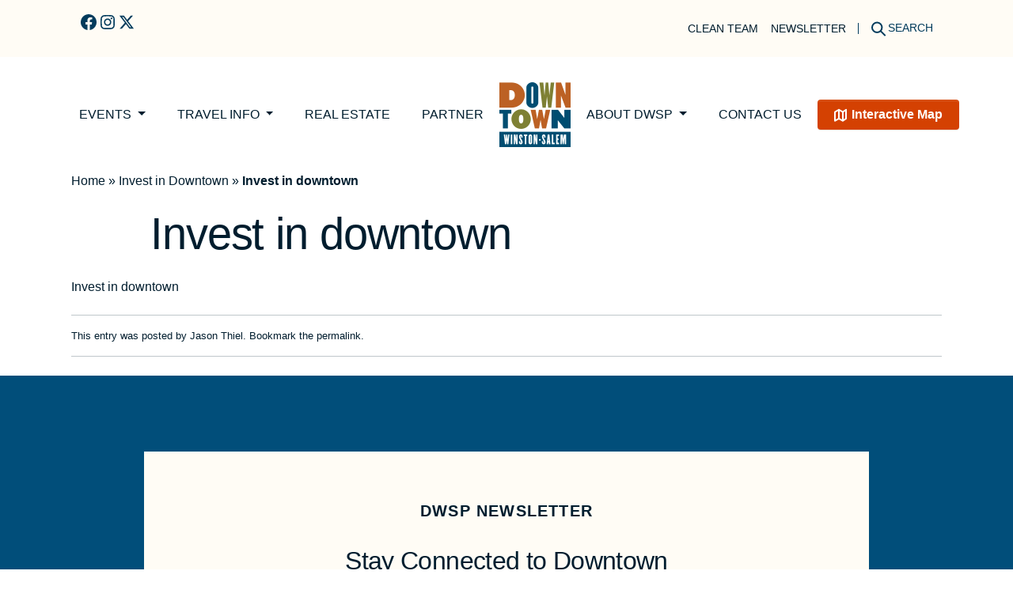

--- FILE ---
content_type: text/html; charset=UTF-8
request_url: https://www.downtownws.com/home-page-tab/invest-in-downtown/invest-in-downtown/
body_size: 22401
content:
<!DOCTYPE html>
<html lang="en-US">

<head>
	<meta charset="UTF-8">
	<meta name="viewport" content="width=device-width, initial-scale=1, shrink-to-fit=no">
	<meta name='robots' content='index, follow, max-image-preview:large, max-snippet:-1, max-video-preview:-1' />

	<!-- This site is optimized with the Yoast SEO plugin v26.7 - https://yoast.com/wordpress/plugins/seo/ -->
	<title>Invest in downtown - The Downtown Winston-Salem Partnership</title>
	<link rel="canonical" href="https://www.downtownws.com/home-page-tab/invest-in-downtown/invest-in-downtown/" />
	<meta property="og:locale" content="en_US" />
	<meta property="og:type" content="article" />
	<meta property="og:title" content="Invest in downtown - The Downtown Winston-Salem Partnership" />
	<meta property="og:description" content="Invest in downtown" />
	<meta property="og:url" content="https://www.downtownws.com/home-page-tab/invest-in-downtown/invest-in-downtown/" />
	<meta property="og:site_name" content="The Downtown Winston-Salem Partnership" />
	<script type="application/ld+json" class="yoast-schema-graph">{"@context":"https://schema.org","@graph":[{"@type":"WebPage","@id":"https://www.downtownws.com/home-page-tab/invest-in-downtown/invest-in-downtown/","url":"https://www.downtownws.com/home-page-tab/invest-in-downtown/invest-in-downtown/","name":"Invest in downtown - The Downtown Winston-Salem Partnership","isPartOf":{"@id":"https://www.downtownws.com/#website"},"primaryImageOfPage":{"@id":"https://www.downtownws.com/home-page-tab/invest-in-downtown/invest-in-downtown/#primaryimage"},"image":{"@id":"https://www.downtownws.com/home-page-tab/invest-in-downtown/invest-in-downtown/#primaryimage"},"thumbnailUrl":"","datePublished":"2016-08-24T16:21:21+00:00","breadcrumb":{"@id":"https://www.downtownws.com/home-page-tab/invest-in-downtown/invest-in-downtown/#breadcrumb"},"inLanguage":"en-US","potentialAction":[{"@type":"ReadAction","target":["https://www.downtownws.com/home-page-tab/invest-in-downtown/invest-in-downtown/"]}]},{"@type":"BreadcrumbList","@id":"https://www.downtownws.com/home-page-tab/invest-in-downtown/invest-in-downtown/#breadcrumb","itemListElement":[{"@type":"ListItem","position":1,"name":"Home","item":"https://www.downtownws.com/"},{"@type":"ListItem","position":2,"name":"Invest in Downtown","item":"http://www.downtownws.com/home-page-tab/invest-in-downtown/"},{"@type":"ListItem","position":3,"name":"Invest in downtown"}]},{"@type":"WebSite","@id":"https://www.downtownws.com/#website","url":"https://www.downtownws.com/","name":"The Downtown Winston-Salem Partnership","description":"Winston-Salem, NC","potentialAction":[{"@type":"SearchAction","target":{"@type":"EntryPoint","urlTemplate":"https://www.downtownws.com/?s={search_term_string}"},"query-input":{"@type":"PropertyValueSpecification","valueRequired":true,"valueName":"search_term_string"}}],"inLanguage":"en-US"}]}</script>
	<!-- / Yoast SEO plugin. -->


<link rel='dns-prefetch' href='//www.downtownws.com' />
<link rel="alternate" type="application/rss+xml" title="The Downtown Winston-Salem Partnership &raquo; Feed" href="https://www.downtownws.com/feed/" />
<link rel="alternate" type="application/rss+xml" title="The Downtown Winston-Salem Partnership &raquo; Comments Feed" href="https://www.downtownws.com/comments/feed/" />
<link rel="alternate" title="oEmbed (JSON)" type="application/json+oembed" href="https://www.downtownws.com/wp-json/oembed/1.0/embed?url=https%3A%2F%2Fwww.downtownws.com%2Fhome-page-tab%2Finvest-in-downtown%2Finvest-in-downtown%2F" />
<link rel="alternate" title="oEmbed (XML)" type="text/xml+oembed" href="https://www.downtownws.com/wp-json/oembed/1.0/embed?url=https%3A%2F%2Fwww.downtownws.com%2Fhome-page-tab%2Finvest-in-downtown%2Finvest-in-downtown%2F&#038;format=xml" />
		<!-- This site uses the Google Analytics by MonsterInsights plugin v9.11.1 - Using Analytics tracking - https://www.monsterinsights.com/ -->
							<script src="//www.googletagmanager.com/gtag/js?id=G-L3MS7VX4SJ"  data-cfasync="false" data-wpfc-render="false" async></script>
			<script data-cfasync="false" data-wpfc-render="false">
				var mi_version = '9.11.1';
				var mi_track_user = true;
				var mi_no_track_reason = '';
								var MonsterInsightsDefaultLocations = {"page_location":"https:\/\/www.downtownws.com\/home-page-tab\/invest-in-downtown\/invest-in-downtown\/"};
								if ( typeof MonsterInsightsPrivacyGuardFilter === 'function' ) {
					var MonsterInsightsLocations = (typeof MonsterInsightsExcludeQuery === 'object') ? MonsterInsightsPrivacyGuardFilter( MonsterInsightsExcludeQuery ) : MonsterInsightsPrivacyGuardFilter( MonsterInsightsDefaultLocations );
				} else {
					var MonsterInsightsLocations = (typeof MonsterInsightsExcludeQuery === 'object') ? MonsterInsightsExcludeQuery : MonsterInsightsDefaultLocations;
				}

								var disableStrs = [
										'ga-disable-G-L3MS7VX4SJ',
									];

				/* Function to detect opted out users */
				function __gtagTrackerIsOptedOut() {
					for (var index = 0; index < disableStrs.length; index++) {
						if (document.cookie.indexOf(disableStrs[index] + '=true') > -1) {
							return true;
						}
					}

					return false;
				}

				/* Disable tracking if the opt-out cookie exists. */
				if (__gtagTrackerIsOptedOut()) {
					for (var index = 0; index < disableStrs.length; index++) {
						window[disableStrs[index]] = true;
					}
				}

				/* Opt-out function */
				function __gtagTrackerOptout() {
					for (var index = 0; index < disableStrs.length; index++) {
						document.cookie = disableStrs[index] + '=true; expires=Thu, 31 Dec 2099 23:59:59 UTC; path=/';
						window[disableStrs[index]] = true;
					}
				}

				if ('undefined' === typeof gaOptout) {
					function gaOptout() {
						__gtagTrackerOptout();
					}
				}
								window.dataLayer = window.dataLayer || [];

				window.MonsterInsightsDualTracker = {
					helpers: {},
					trackers: {},
				};
				if (mi_track_user) {
					function __gtagDataLayer() {
						dataLayer.push(arguments);
					}

					function __gtagTracker(type, name, parameters) {
						if (!parameters) {
							parameters = {};
						}

						if (parameters.send_to) {
							__gtagDataLayer.apply(null, arguments);
							return;
						}

						if (type === 'event') {
														parameters.send_to = monsterinsights_frontend.v4_id;
							var hookName = name;
							if (typeof parameters['event_category'] !== 'undefined') {
								hookName = parameters['event_category'] + ':' + name;
							}

							if (typeof MonsterInsightsDualTracker.trackers[hookName] !== 'undefined') {
								MonsterInsightsDualTracker.trackers[hookName](parameters);
							} else {
								__gtagDataLayer('event', name, parameters);
							}
							
						} else {
							__gtagDataLayer.apply(null, arguments);
						}
					}

					__gtagTracker('js', new Date());
					__gtagTracker('set', {
						'developer_id.dZGIzZG': true,
											});
					if ( MonsterInsightsLocations.page_location ) {
						__gtagTracker('set', MonsterInsightsLocations);
					}
										__gtagTracker('config', 'G-L3MS7VX4SJ', {"forceSSL":"true"} );
										window.gtag = __gtagTracker;										(function () {
						/* https://developers.google.com/analytics/devguides/collection/analyticsjs/ */
						/* ga and __gaTracker compatibility shim. */
						var noopfn = function () {
							return null;
						};
						var newtracker = function () {
							return new Tracker();
						};
						var Tracker = function () {
							return null;
						};
						var p = Tracker.prototype;
						p.get = noopfn;
						p.set = noopfn;
						p.send = function () {
							var args = Array.prototype.slice.call(arguments);
							args.unshift('send');
							__gaTracker.apply(null, args);
						};
						var __gaTracker = function () {
							var len = arguments.length;
							if (len === 0) {
								return;
							}
							var f = arguments[len - 1];
							if (typeof f !== 'object' || f === null || typeof f.hitCallback !== 'function') {
								if ('send' === arguments[0]) {
									var hitConverted, hitObject = false, action;
									if ('event' === arguments[1]) {
										if ('undefined' !== typeof arguments[3]) {
											hitObject = {
												'eventAction': arguments[3],
												'eventCategory': arguments[2],
												'eventLabel': arguments[4],
												'value': arguments[5] ? arguments[5] : 1,
											}
										}
									}
									if ('pageview' === arguments[1]) {
										if ('undefined' !== typeof arguments[2]) {
											hitObject = {
												'eventAction': 'page_view',
												'page_path': arguments[2],
											}
										}
									}
									if (typeof arguments[2] === 'object') {
										hitObject = arguments[2];
									}
									if (typeof arguments[5] === 'object') {
										Object.assign(hitObject, arguments[5]);
									}
									if ('undefined' !== typeof arguments[1].hitType) {
										hitObject = arguments[1];
										if ('pageview' === hitObject.hitType) {
											hitObject.eventAction = 'page_view';
										}
									}
									if (hitObject) {
										action = 'timing' === arguments[1].hitType ? 'timing_complete' : hitObject.eventAction;
										hitConverted = mapArgs(hitObject);
										__gtagTracker('event', action, hitConverted);
									}
								}
								return;
							}

							function mapArgs(args) {
								var arg, hit = {};
								var gaMap = {
									'eventCategory': 'event_category',
									'eventAction': 'event_action',
									'eventLabel': 'event_label',
									'eventValue': 'event_value',
									'nonInteraction': 'non_interaction',
									'timingCategory': 'event_category',
									'timingVar': 'name',
									'timingValue': 'value',
									'timingLabel': 'event_label',
									'page': 'page_path',
									'location': 'page_location',
									'title': 'page_title',
									'referrer' : 'page_referrer',
								};
								for (arg in args) {
																		if (!(!args.hasOwnProperty(arg) || !gaMap.hasOwnProperty(arg))) {
										hit[gaMap[arg]] = args[arg];
									} else {
										hit[arg] = args[arg];
									}
								}
								return hit;
							}

							try {
								f.hitCallback();
							} catch (ex) {
							}
						};
						__gaTracker.create = newtracker;
						__gaTracker.getByName = newtracker;
						__gaTracker.getAll = function () {
							return [];
						};
						__gaTracker.remove = noopfn;
						__gaTracker.loaded = true;
						window['__gaTracker'] = __gaTracker;
					})();
									} else {
										console.log("");
					(function () {
						function __gtagTracker() {
							return null;
						}

						window['__gtagTracker'] = __gtagTracker;
						window['gtag'] = __gtagTracker;
					})();
									}
			</script>
							<!-- / Google Analytics by MonsterInsights -->
		<style id='wp-img-auto-sizes-contain-inline-css'>
img:is([sizes=auto i],[sizes^="auto," i]){contain-intrinsic-size:3000px 1500px}
/*# sourceURL=wp-img-auto-sizes-contain-inline-css */
</style>
<link rel='stylesheet' id='foundation-icon-css' href='https://www.downtownws.com/wp-content/plugins/easy-foundation-shortcodes/styles/foundation-icons.css?ver=6.9' media='all' />
<link rel='stylesheet' id='sbi_styles-css' href='https://www.downtownws.com/wp-content/plugins/instagram-feed/css/sbi-styles.min.css?ver=6.10.0' media='all' />
<style id='wp-emoji-styles-inline-css'>

	img.wp-smiley, img.emoji {
		display: inline !important;
		border: none !important;
		box-shadow: none !important;
		height: 1em !important;
		width: 1em !important;
		margin: 0 0.07em !important;
		vertical-align: -0.1em !important;
		background: none !important;
		padding: 0 !important;
	}
/*# sourceURL=wp-emoji-styles-inline-css */
</style>
<link rel='preload' as='style' onload="this.onload=null;this.rel='stylesheet'" id='wp-block-library' href='https://www.downtownws.com/wp-includes/css/dist/block-library/style.min.css?ver=6.9' type='text/css' media='all' /><style id='wp-block-button-inline-css'>
.wp-block-button__link{align-content:center;box-sizing:border-box;cursor:pointer;display:inline-block;height:100%;text-align:center;word-break:break-word}.wp-block-button__link.aligncenter{text-align:center}.wp-block-button__link.alignright{text-align:right}:where(.wp-block-button__link){border-radius:9999px;box-shadow:none;padding:calc(.667em + 2px) calc(1.333em + 2px);text-decoration:none}.wp-block-button[style*=text-decoration] .wp-block-button__link{text-decoration:inherit}.wp-block-buttons>.wp-block-button.has-custom-width{max-width:none}.wp-block-buttons>.wp-block-button.has-custom-width .wp-block-button__link{width:100%}.wp-block-buttons>.wp-block-button.has-custom-font-size .wp-block-button__link{font-size:inherit}.wp-block-buttons>.wp-block-button.wp-block-button__width-25{width:calc(25% - var(--wp--style--block-gap, .5em)*.75)}.wp-block-buttons>.wp-block-button.wp-block-button__width-50{width:calc(50% - var(--wp--style--block-gap, .5em)*.5)}.wp-block-buttons>.wp-block-button.wp-block-button__width-75{width:calc(75% - var(--wp--style--block-gap, .5em)*.25)}.wp-block-buttons>.wp-block-button.wp-block-button__width-100{flex-basis:100%;width:100%}.wp-block-buttons.is-vertical>.wp-block-button.wp-block-button__width-25{width:25%}.wp-block-buttons.is-vertical>.wp-block-button.wp-block-button__width-50{width:50%}.wp-block-buttons.is-vertical>.wp-block-button.wp-block-button__width-75{width:75%}.wp-block-button.is-style-squared,.wp-block-button__link.wp-block-button.is-style-squared{border-radius:0}.wp-block-button.no-border-radius,.wp-block-button__link.no-border-radius{border-radius:0!important}:root :where(.wp-block-button .wp-block-button__link.is-style-outline),:root :where(.wp-block-button.is-style-outline>.wp-block-button__link){border:2px solid;padding:.667em 1.333em}:root :where(.wp-block-button .wp-block-button__link.is-style-outline:not(.has-text-color)),:root :where(.wp-block-button.is-style-outline>.wp-block-button__link:not(.has-text-color)){color:currentColor}:root :where(.wp-block-button .wp-block-button__link.is-style-outline:not(.has-background)),:root :where(.wp-block-button.is-style-outline>.wp-block-button__link:not(.has-background)){background-color:initial;background-image:none}
.btn-tertiary-light
.btn-primary-dark
.btn-secondary-dark
.btn-tertiary-dark
.btn-inline
.btn-inline-green
.btn-inline-orange
.btn-inline-turq
.btn-inline-white
/*# sourceURL=wp-block-button-inline-css */
</style>
<style id='wp-block-image-inline-css'>
.wp-block-image>a,.wp-block-image>figure>a{display:inline-block}.wp-block-image img{box-sizing:border-box;height:auto;max-width:100%;vertical-align:bottom}@media not (prefers-reduced-motion){.wp-block-image img.hide{visibility:hidden}.wp-block-image img.show{animation:show-content-image .4s}}.wp-block-image[style*=border-radius] img,.wp-block-image[style*=border-radius]>a{border-radius:inherit}.wp-block-image.has-custom-border img{box-sizing:border-box}.wp-block-image.aligncenter{text-align:center}.wp-block-image.alignfull>a,.wp-block-image.alignwide>a{width:100%}.wp-block-image.alignfull img,.wp-block-image.alignwide img{height:auto;width:100%}.wp-block-image .aligncenter,.wp-block-image .alignleft,.wp-block-image .alignright,.wp-block-image.aligncenter,.wp-block-image.alignleft,.wp-block-image.alignright{display:table}.wp-block-image .aligncenter>figcaption,.wp-block-image .alignleft>figcaption,.wp-block-image .alignright>figcaption,.wp-block-image.aligncenter>figcaption,.wp-block-image.alignleft>figcaption,.wp-block-image.alignright>figcaption{caption-side:bottom;display:table-caption}.wp-block-image .alignleft{float:left;margin:.5em 1em .5em 0}.wp-block-image .alignright{float:right;margin:.5em 0 .5em 1em}.wp-block-image .aligncenter{margin-left:auto;margin-right:auto}.wp-block-image :where(figcaption){margin-bottom:1em;margin-top:.5em}.wp-block-image.is-style-circle-mask img{border-radius:9999px}@supports ((-webkit-mask-image:none) or (mask-image:none)) or (-webkit-mask-image:none){.wp-block-image.is-style-circle-mask img{border-radius:0;-webkit-mask-image:url('data:image/svg+xml;utf8,<svg viewBox="0 0 100 100" xmlns="http://www.w3.org/2000/svg"><circle cx="50" cy="50" r="50"/></svg>');mask-image:url('data:image/svg+xml;utf8,<svg viewBox="0 0 100 100" xmlns="http://www.w3.org/2000/svg"><circle cx="50" cy="50" r="50"/></svg>');mask-mode:alpha;-webkit-mask-position:center;mask-position:center;-webkit-mask-repeat:no-repeat;mask-repeat:no-repeat;-webkit-mask-size:contain;mask-size:contain}}:root :where(.wp-block-image.is-style-rounded img,.wp-block-image .is-style-rounded img){border-radius:9999px}.wp-block-image figure{margin:0}.wp-lightbox-container{display:flex;flex-direction:column;position:relative}.wp-lightbox-container img{cursor:zoom-in}.wp-lightbox-container img:hover+button{opacity:1}.wp-lightbox-container button{align-items:center;backdrop-filter:blur(16px) saturate(180%);background-color:#5a5a5a40;border:none;border-radius:4px;cursor:zoom-in;display:flex;height:20px;justify-content:center;opacity:0;padding:0;position:absolute;right:16px;text-align:center;top:16px;width:20px;z-index:100}@media not (prefers-reduced-motion){.wp-lightbox-container button{transition:opacity .2s ease}}.wp-lightbox-container button:focus-visible{outline:3px auto #5a5a5a40;outline:3px auto -webkit-focus-ring-color;outline-offset:3px}.wp-lightbox-container button:hover{cursor:pointer;opacity:1}.wp-lightbox-container button:focus{opacity:1}.wp-lightbox-container button:focus,.wp-lightbox-container button:hover,.wp-lightbox-container button:not(:hover):not(:active):not(.has-background){background-color:#5a5a5a40;border:none}.wp-lightbox-overlay{box-sizing:border-box;cursor:zoom-out;height:100vh;left:0;overflow:hidden;position:fixed;top:0;visibility:hidden;width:100%;z-index:100000}.wp-lightbox-overlay .close-button{align-items:center;cursor:pointer;display:flex;justify-content:center;min-height:40px;min-width:40px;padding:0;position:absolute;right:calc(env(safe-area-inset-right) + 16px);top:calc(env(safe-area-inset-top) + 16px);z-index:5000000}.wp-lightbox-overlay .close-button:focus,.wp-lightbox-overlay .close-button:hover,.wp-lightbox-overlay .close-button:not(:hover):not(:active):not(.has-background){background:none;border:none}.wp-lightbox-overlay .lightbox-image-container{height:var(--wp--lightbox-container-height);left:50%;overflow:hidden;position:absolute;top:50%;transform:translate(-50%,-50%);transform-origin:top left;width:var(--wp--lightbox-container-width);z-index:9999999999}.wp-lightbox-overlay .wp-block-image{align-items:center;box-sizing:border-box;display:flex;height:100%;justify-content:center;margin:0;position:relative;transform-origin:0 0;width:100%;z-index:3000000}.wp-lightbox-overlay .wp-block-image img{height:var(--wp--lightbox-image-height);min-height:var(--wp--lightbox-image-height);min-width:var(--wp--lightbox-image-width);width:var(--wp--lightbox-image-width)}.wp-lightbox-overlay .wp-block-image figcaption{display:none}.wp-lightbox-overlay button{background:none;border:none}.wp-lightbox-overlay .scrim{background-color:#fff;height:100%;opacity:.9;position:absolute;width:100%;z-index:2000000}.wp-lightbox-overlay.active{visibility:visible}@media not (prefers-reduced-motion){.wp-lightbox-overlay.active{animation:turn-on-visibility .25s both}.wp-lightbox-overlay.active img{animation:turn-on-visibility .35s both}.wp-lightbox-overlay.show-closing-animation:not(.active){animation:turn-off-visibility .35s both}.wp-lightbox-overlay.show-closing-animation:not(.active) img{animation:turn-off-visibility .25s both}.wp-lightbox-overlay.zoom.active{animation:none;opacity:1;visibility:visible}.wp-lightbox-overlay.zoom.active .lightbox-image-container{animation:lightbox-zoom-in .4s}.wp-lightbox-overlay.zoom.active .lightbox-image-container img{animation:none}.wp-lightbox-overlay.zoom.active .scrim{animation:turn-on-visibility .4s forwards}.wp-lightbox-overlay.zoom.show-closing-animation:not(.active){animation:none}.wp-lightbox-overlay.zoom.show-closing-animation:not(.active) .lightbox-image-container{animation:lightbox-zoom-out .4s}.wp-lightbox-overlay.zoom.show-closing-animation:not(.active) .lightbox-image-container img{animation:none}.wp-lightbox-overlay.zoom.show-closing-animation:not(.active) .scrim{animation:turn-off-visibility .4s forwards}}@keyframes show-content-image{0%{visibility:hidden}99%{visibility:hidden}to{visibility:visible}}@keyframes turn-on-visibility{0%{opacity:0}to{opacity:1}}@keyframes turn-off-visibility{0%{opacity:1;visibility:visible}99%{opacity:0;visibility:visible}to{opacity:0;visibility:hidden}}@keyframes lightbox-zoom-in{0%{transform:translate(calc((-100vw + var(--wp--lightbox-scrollbar-width))/2 + var(--wp--lightbox-initial-left-position)),calc(-50vh + var(--wp--lightbox-initial-top-position))) scale(var(--wp--lightbox-scale))}to{transform:translate(-50%,-50%) scale(1)}}@keyframes lightbox-zoom-out{0%{transform:translate(-50%,-50%) scale(1);visibility:visible}99%{visibility:visible}to{transform:translate(calc((-100vw + var(--wp--lightbox-scrollbar-width))/2 + var(--wp--lightbox-initial-left-position)),calc(-50vh + var(--wp--lightbox-initial-top-position))) scale(var(--wp--lightbox-scale));visibility:hidden}}
/*# sourceURL=https://www.downtownws.com/wp-includes/blocks/image/style.min.css */
</style>
<style id='wp-block-image-theme-inline-css'>
:root :where(.wp-block-image figcaption){color:#555;font-size:13px;text-align:center}.is-dark-theme :root :where(.wp-block-image figcaption){color:#ffffffa6}.wp-block-image{margin:0 0 1em}
/*# sourceURL=https://www.downtownws.com/wp-includes/blocks/image/theme.min.css */
</style>
<style id='wp-block-buttons-inline-css'>
.wp-block-buttons{box-sizing:border-box}.wp-block-buttons.is-vertical{flex-direction:column}.wp-block-buttons.is-vertical>.wp-block-button:last-child{margin-bottom:0}.wp-block-buttons>.wp-block-button{display:inline-block;margin:0}.wp-block-buttons.is-content-justification-left{justify-content:flex-start}.wp-block-buttons.is-content-justification-left.is-vertical{align-items:flex-start}.wp-block-buttons.is-content-justification-center{justify-content:center}.wp-block-buttons.is-content-justification-center.is-vertical{align-items:center}.wp-block-buttons.is-content-justification-right{justify-content:flex-end}.wp-block-buttons.is-content-justification-right.is-vertical{align-items:flex-end}.wp-block-buttons.is-content-justification-space-between{justify-content:space-between}.wp-block-buttons.aligncenter{text-align:center}.wp-block-buttons:not(.is-content-justification-space-between,.is-content-justification-right,.is-content-justification-left,.is-content-justification-center) .wp-block-button.aligncenter{margin-left:auto;margin-right:auto;width:100%}.wp-block-buttons[style*=text-decoration] .wp-block-button,.wp-block-buttons[style*=text-decoration] .wp-block-button__link{text-decoration:inherit}.wp-block-buttons.has-custom-font-size .wp-block-button__link{font-size:inherit}.wp-block-buttons .wp-block-button__link{width:100%}.wp-block-button.aligncenter{text-align:center}
/*# sourceURL=https://www.downtownws.com/wp-includes/blocks/buttons/style.min.css */
</style>
<style id='wp-block-columns-inline-css'>
.wp-block-columns{box-sizing:border-box;display:flex;flex-wrap:wrap!important}@media (min-width:782px){.wp-block-columns{flex-wrap:nowrap!important}}.wp-block-columns{align-items:normal!important}.wp-block-columns.are-vertically-aligned-top{align-items:flex-start}.wp-block-columns.are-vertically-aligned-center{align-items:center}.wp-block-columns.are-vertically-aligned-bottom{align-items:flex-end}@media (max-width:781px){.wp-block-columns:not(.is-not-stacked-on-mobile)>.wp-block-column{flex-basis:100%!important}}@media (min-width:782px){.wp-block-columns:not(.is-not-stacked-on-mobile)>.wp-block-column{flex-basis:0;flex-grow:1}.wp-block-columns:not(.is-not-stacked-on-mobile)>.wp-block-column[style*=flex-basis]{flex-grow:0}}.wp-block-columns.is-not-stacked-on-mobile{flex-wrap:nowrap!important}.wp-block-columns.is-not-stacked-on-mobile>.wp-block-column{flex-basis:0;flex-grow:1}.wp-block-columns.is-not-stacked-on-mobile>.wp-block-column[style*=flex-basis]{flex-grow:0}:where(.wp-block-columns){margin-bottom:1.75em}:where(.wp-block-columns.has-background){padding:1.25em 2.375em}.wp-block-column{flex-grow:1;min-width:0;overflow-wrap:break-word;word-break:break-word}.wp-block-column.is-vertically-aligned-top{align-self:flex-start}.wp-block-column.is-vertically-aligned-center{align-self:center}.wp-block-column.is-vertically-aligned-bottom{align-self:flex-end}.wp-block-column.is-vertically-aligned-stretch{align-self:stretch}.wp-block-column.is-vertically-aligned-bottom,.wp-block-column.is-vertically-aligned-center,.wp-block-column.is-vertically-aligned-top{width:100%}
.wp-block-columns.is-lined-columns
/*# sourceURL=wp-block-columns-inline-css */
</style>
<style id='wp-block-group-inline-css'>
.wp-block-group{box-sizing:border-box}:where(.wp-block-group.wp-block-group-is-layout-constrained){position:relative}
.wp-block-group.is-container-group
.is-style-social-row
/*# sourceURL=wp-block-group-inline-css */
</style>
<style id='wp-block-group-theme-inline-css'>
:where(.wp-block-group.has-background){padding:1.25em 2.375em}
/*# sourceURL=https://www.downtownws.com/wp-includes/blocks/group/theme.min.css */
</style>
<style id='wp-block-paragraph-inline-css'>
.is-small-text{font-size:.875em}.is-regular-text{font-size:1em}.is-large-text{font-size:2.25em}.is-larger-text{font-size:3em}.has-drop-cap:not(:focus):first-letter{float:left;font-size:8.4em;font-style:normal;font-weight:100;line-height:.68;margin:.05em .1em 0 0;text-transform:uppercase}body.rtl .has-drop-cap:not(:focus):first-letter{float:none;margin-left:.1em}p.has-drop-cap.has-background{overflow:hidden}:root :where(p.has-background){padding:1.25em 2.375em}:where(p.has-text-color:not(.has-link-color)) a{color:inherit}p.has-text-align-left[style*="writing-mode:vertical-lr"],p.has-text-align-right[style*="writing-mode:vertical-rl"]{rotate:180deg}
/*# sourceURL=https://www.downtownws.com/wp-includes/blocks/paragraph/style.min.css */
</style>
<style id='global-styles-inline-css'>
:root{--wp--preset--aspect-ratio--square: 1;--wp--preset--aspect-ratio--4-3: 4/3;--wp--preset--aspect-ratio--3-4: 3/4;--wp--preset--aspect-ratio--3-2: 3/2;--wp--preset--aspect-ratio--2-3: 2/3;--wp--preset--aspect-ratio--16-9: 16/9;--wp--preset--aspect-ratio--9-16: 9/16;--wp--preset--color--black: #000000;--wp--preset--color--cyan-bluish-gray: #abb8c3;--wp--preset--color--white: #ffffff;--wp--preset--color--pale-pink: #f78da7;--wp--preset--color--vivid-red: #cf2e2e;--wp--preset--color--luminous-vivid-orange: #ff6900;--wp--preset--color--luminous-vivid-amber: #fcb900;--wp--preset--color--light-green-cyan: #7bdcb5;--wp--preset--color--vivid-green-cyan: #00d084;--wp--preset--color--pale-cyan-blue: #8ed1fc;--wp--preset--color--vivid-cyan-blue: #0693e3;--wp--preset--color--vivid-purple: #9b51e0;--wp--preset--color--gray-100: #f8f9fa;--wp--preset--color--gray-200: #e9ecef;--wp--preset--color--gray-300: #dee2e6;--wp--preset--color--gray-400: #ced4da;--wp--preset--color--gray-500: #adb5bd;--wp--preset--color--gray-600: #6c757d;--wp--preset--color--gray-700: #495057;--wp--preset--color--gray-800: #343a40;--wp--preset--color--gray-900: #212529;--wp--preset--color--neutral-0: #ffffff;--wp--preset--color--neutral-100: #fffefd;--wp--preset--color--neutral-200: #fffdf9;--wp--preset--color--neutral-300: #fffcf5;--wp--preset--color--neutral-400: #f9f5e9;--wp--preset--color--neutral-500: #eee9d9;--wp--preset--color--neutral-600: #c6bb99;--wp--preset--color--neutral-700: #9b8f6c;--wp--preset--color--neutral-800: #7d6f45;--wp--preset--color--blue-100: #e6eff5;--wp--preset--color--blue-200: #cce0eb;--wp--preset--color--blue-300: #99c0d6;--wp--preset--color--blue-400: #3481ad;--wp--preset--color--blue-500: #00629b;--wp--preset--color--blue-600: #014e7a;--wp--preset--color--blue-700: #013b5c;--wp--preset--color--blue-800: #001d2e;--wp--preset--color--orange-100: #fbece6;--wp--preset--color--orange-200: #f2c6b3;--wp--preset--color--orange-300: #e58d67;--wp--preset--color--orange-400: #dd6735;--wp--preset--color--orange-500: #d44102;--wp--preset--color--orange-600: #aa3402;--wp--preset--color--orange-700: #551a01;--wp--preset--color--orange-800: #401401;--wp--preset--color--green-100: #eaf2e5;--wp--preset--color--green-200: #bfd9b2;--wp--preset--color--green-300: #7fb266;--wp--preset--color--green-400: #549933;--wp--preset--color--green-500: #297f00;--wp--preset--color--green-600: #194c00;--wp--preset--color--green-700: #103300;--wp--preset--color--green-800: #081900;--wp--preset--color--yellow-100: #fef5e5;--wp--preset--color--yellow-200: #fbe2b2;--wp--preset--color--yellow-300: #f7c566;--wp--preset--color--yellow-400: #f4b233;--wp--preset--color--yellow-500: #f19f00;--wp--preset--color--yellow-600: #c17f00;--wp--preset--color--yellow-700: #915f00;--wp--preset--color--yellow-800: #483000;--wp--preset--color--turq-100: #ecfeff;--wp--preset--color--turq-200: #bdeef1;--wp--preset--color--turq-300: #8edfe3;--wp--preset--color--turq-400: #5ecfd5;--wp--preset--color--turq-500: #00b0b9;--wp--preset--color--turq-600: #006a6f;--wp--preset--color--turq-700: #00464a;--wp--preset--color--turq-800: #002325;--wp--preset--gradient--vivid-cyan-blue-to-vivid-purple: linear-gradient(135deg,rgb(6,147,227) 0%,rgb(155,81,224) 100%);--wp--preset--gradient--light-green-cyan-to-vivid-green-cyan: linear-gradient(135deg,rgb(122,220,180) 0%,rgb(0,208,130) 100%);--wp--preset--gradient--luminous-vivid-amber-to-luminous-vivid-orange: linear-gradient(135deg,rgb(252,185,0) 0%,rgb(255,105,0) 100%);--wp--preset--gradient--luminous-vivid-orange-to-vivid-red: linear-gradient(135deg,rgb(255,105,0) 0%,rgb(207,46,46) 100%);--wp--preset--gradient--very-light-gray-to-cyan-bluish-gray: linear-gradient(135deg,rgb(238,238,238) 0%,rgb(169,184,195) 100%);--wp--preset--gradient--cool-to-warm-spectrum: linear-gradient(135deg,rgb(74,234,220) 0%,rgb(151,120,209) 20%,rgb(207,42,186) 40%,rgb(238,44,130) 60%,rgb(251,105,98) 80%,rgb(254,248,76) 100%);--wp--preset--gradient--blush-light-purple: linear-gradient(135deg,rgb(255,206,236) 0%,rgb(152,150,240) 100%);--wp--preset--gradient--blush-bordeaux: linear-gradient(135deg,rgb(254,205,165) 0%,rgb(254,45,45) 50%,rgb(107,0,62) 100%);--wp--preset--gradient--luminous-dusk: linear-gradient(135deg,rgb(255,203,112) 0%,rgb(199,81,192) 50%,rgb(65,88,208) 100%);--wp--preset--gradient--pale-ocean: linear-gradient(135deg,rgb(255,245,203) 0%,rgb(182,227,212) 50%,rgb(51,167,181) 100%);--wp--preset--gradient--electric-grass: linear-gradient(135deg,rgb(202,248,128) 0%,rgb(113,206,126) 100%);--wp--preset--gradient--midnight: linear-gradient(135deg,rgb(2,3,129) 0%,rgb(40,116,252) 100%);--wp--preset--font-size--small: 14px;--wp--preset--font-size--medium: 20px;--wp--preset--font-size--large: 18px;--wp--preset--font-size--x-large: 42px;--wp--preset--font-size--regular: 16px;--wp--preset--font-size--st: 20px;--wp--preset--font-size--stl: 24px;--wp--preset--font-size--h-1: 84px;--wp--preset--font-size--h-2: 72px;--wp--preset--font-size--h-3: 48px;--wp--preset--font-size--h-4: 40px;--wp--preset--spacing--20: 0.44rem;--wp--preset--spacing--30: 0.67rem;--wp--preset--spacing--40: 1rem;--wp--preset--spacing--50: 1.5rem;--wp--preset--spacing--60: 2.25rem;--wp--preset--spacing--70: 3.38rem;--wp--preset--spacing--80: 5.06rem;--wp--preset--shadow--natural: 6px 6px 9px rgba(0, 0, 0, 0.2);--wp--preset--shadow--deep: 12px 12px 50px rgba(0, 0, 0, 0.4);--wp--preset--shadow--sharp: 6px 6px 0px rgba(0, 0, 0, 0.2);--wp--preset--shadow--outlined: 6px 6px 0px -3px rgb(255, 255, 255), 6px 6px rgb(0, 0, 0);--wp--preset--shadow--crisp: 6px 6px 0px rgb(0, 0, 0);}:where(.is-layout-flex){gap: 0.5em;}:where(.is-layout-grid){gap: 0.5em;}body .is-layout-flex{display: flex;}.is-layout-flex{flex-wrap: wrap;align-items: center;}.is-layout-flex > :is(*, div){margin: 0;}body .is-layout-grid{display: grid;}.is-layout-grid > :is(*, div){margin: 0;}:where(.wp-block-columns.is-layout-flex){gap: 2em;}:where(.wp-block-columns.is-layout-grid){gap: 2em;}:where(.wp-block-post-template.is-layout-flex){gap: 1.25em;}:where(.wp-block-post-template.is-layout-grid){gap: 1.25em;}.has-black-color{color: var(--wp--preset--color--black) !important;}.has-cyan-bluish-gray-color{color: var(--wp--preset--color--cyan-bluish-gray) !important;}.has-white-color{color: var(--wp--preset--color--white) !important;}.has-pale-pink-color{color: var(--wp--preset--color--pale-pink) !important;}.has-vivid-red-color{color: var(--wp--preset--color--vivid-red) !important;}.has-luminous-vivid-orange-color{color: var(--wp--preset--color--luminous-vivid-orange) !important;}.has-luminous-vivid-amber-color{color: var(--wp--preset--color--luminous-vivid-amber) !important;}.has-light-green-cyan-color{color: var(--wp--preset--color--light-green-cyan) !important;}.has-vivid-green-cyan-color{color: var(--wp--preset--color--vivid-green-cyan) !important;}.has-pale-cyan-blue-color{color: var(--wp--preset--color--pale-cyan-blue) !important;}.has-vivid-cyan-blue-color{color: var(--wp--preset--color--vivid-cyan-blue) !important;}.has-vivid-purple-color{color: var(--wp--preset--color--vivid-purple) !important;}.has-black-background-color{background-color: var(--wp--preset--color--black) !important;}.has-cyan-bluish-gray-background-color{background-color: var(--wp--preset--color--cyan-bluish-gray) !important;}.has-white-background-color{background-color: var(--wp--preset--color--white) !important;}.has-pale-pink-background-color{background-color: var(--wp--preset--color--pale-pink) !important;}.has-vivid-red-background-color{background-color: var(--wp--preset--color--vivid-red) !important;}.has-luminous-vivid-orange-background-color{background-color: var(--wp--preset--color--luminous-vivid-orange) !important;}.has-luminous-vivid-amber-background-color{background-color: var(--wp--preset--color--luminous-vivid-amber) !important;}.has-light-green-cyan-background-color{background-color: var(--wp--preset--color--light-green-cyan) !important;}.has-vivid-green-cyan-background-color{background-color: var(--wp--preset--color--vivid-green-cyan) !important;}.has-pale-cyan-blue-background-color{background-color: var(--wp--preset--color--pale-cyan-blue) !important;}.has-vivid-cyan-blue-background-color{background-color: var(--wp--preset--color--vivid-cyan-blue) !important;}.has-vivid-purple-background-color{background-color: var(--wp--preset--color--vivid-purple) !important;}.has-black-border-color{border-color: var(--wp--preset--color--black) !important;}.has-cyan-bluish-gray-border-color{border-color: var(--wp--preset--color--cyan-bluish-gray) !important;}.has-white-border-color{border-color: var(--wp--preset--color--white) !important;}.has-pale-pink-border-color{border-color: var(--wp--preset--color--pale-pink) !important;}.has-vivid-red-border-color{border-color: var(--wp--preset--color--vivid-red) !important;}.has-luminous-vivid-orange-border-color{border-color: var(--wp--preset--color--luminous-vivid-orange) !important;}.has-luminous-vivid-amber-border-color{border-color: var(--wp--preset--color--luminous-vivid-amber) !important;}.has-light-green-cyan-border-color{border-color: var(--wp--preset--color--light-green-cyan) !important;}.has-vivid-green-cyan-border-color{border-color: var(--wp--preset--color--vivid-green-cyan) !important;}.has-pale-cyan-blue-border-color{border-color: var(--wp--preset--color--pale-cyan-blue) !important;}.has-vivid-cyan-blue-border-color{border-color: var(--wp--preset--color--vivid-cyan-blue) !important;}.has-vivid-purple-border-color{border-color: var(--wp--preset--color--vivid-purple) !important;}.has-vivid-cyan-blue-to-vivid-purple-gradient-background{background: var(--wp--preset--gradient--vivid-cyan-blue-to-vivid-purple) !important;}.has-light-green-cyan-to-vivid-green-cyan-gradient-background{background: var(--wp--preset--gradient--light-green-cyan-to-vivid-green-cyan) !important;}.has-luminous-vivid-amber-to-luminous-vivid-orange-gradient-background{background: var(--wp--preset--gradient--luminous-vivid-amber-to-luminous-vivid-orange) !important;}.has-luminous-vivid-orange-to-vivid-red-gradient-background{background: var(--wp--preset--gradient--luminous-vivid-orange-to-vivid-red) !important;}.has-very-light-gray-to-cyan-bluish-gray-gradient-background{background: var(--wp--preset--gradient--very-light-gray-to-cyan-bluish-gray) !important;}.has-cool-to-warm-spectrum-gradient-background{background: var(--wp--preset--gradient--cool-to-warm-spectrum) !important;}.has-blush-light-purple-gradient-background{background: var(--wp--preset--gradient--blush-light-purple) !important;}.has-blush-bordeaux-gradient-background{background: var(--wp--preset--gradient--blush-bordeaux) !important;}.has-luminous-dusk-gradient-background{background: var(--wp--preset--gradient--luminous-dusk) !important;}.has-pale-ocean-gradient-background{background: var(--wp--preset--gradient--pale-ocean) !important;}.has-electric-grass-gradient-background{background: var(--wp--preset--gradient--electric-grass) !important;}.has-midnight-gradient-background{background: var(--wp--preset--gradient--midnight) !important;}.has-small-font-size{font-size: var(--wp--preset--font-size--small) !important;}.has-medium-font-size{font-size: var(--wp--preset--font-size--medium) !important;}.has-large-font-size{font-size: var(--wp--preset--font-size--large) !important;}.has-x-large-font-size{font-size: var(--wp--preset--font-size--x-large) !important;}
:where(.wp-block-columns.is-layout-flex){gap: 2em;}:where(.wp-block-columns.is-layout-grid){gap: 2em;}
/*# sourceURL=global-styles-inline-css */
</style>
<style id='core-block-supports-inline-css'>
.wp-container-core-group-is-layout-ad2f72ca{flex-wrap:nowrap;}.wp-container-core-group-is-layout-0dfbf163{flex-wrap:nowrap;justify-content:space-between;}.wp-elements-aca866214a324c9e2b14c922a7ca0141 a:where(:not(.wp-element-button)){color:var(--wp--preset--color--blue-800);}.wp-container-core-group-is-layout-94bc23d7{flex-wrap:nowrap;justify-content:center;}.wp-container-core-columns-is-layout-9d6595d7{flex-wrap:nowrap;}
/*# sourceURL=core-block-supports-inline-css */
</style>

<link rel='stylesheet' id='mediaelement-css' href='https://www.downtownws.com/wp-includes/js/mediaelement/mediaelementplayer-legacy.min.css?ver=4.2.17' media='all' />
<link rel='stylesheet' id='wp-mediaelement-css' href='https://www.downtownws.com/wp-includes/js/mediaelement/wp-mediaelement.min.css?ver=6.9' media='all' />
<link rel='stylesheet' id='view_editor_gutenberg_frontend_assets-css' href='https://www.downtownws.com/wp-content/plugins/wp-views/public/css/views-frontend.css?ver=3.6.19' media='all' />
<style id='view_editor_gutenberg_frontend_assets-inline-css'>
.wpv-sort-list-dropdown.wpv-sort-list-dropdown-style-default > span.wpv-sort-list,.wpv-sort-list-dropdown.wpv-sort-list-dropdown-style-default .wpv-sort-list-item {border-color: #cdcdcd;}.wpv-sort-list-dropdown.wpv-sort-list-dropdown-style-default .wpv-sort-list-item a {color: #444;background-color: #fff;}.wpv-sort-list-dropdown.wpv-sort-list-dropdown-style-default a:hover,.wpv-sort-list-dropdown.wpv-sort-list-dropdown-style-default a:focus {color: #000;background-color: #eee;}.wpv-sort-list-dropdown.wpv-sort-list-dropdown-style-default .wpv-sort-list-item.wpv-sort-list-current a {color: #000;background-color: #eee;}
.wpv-sort-list-dropdown.wpv-sort-list-dropdown-style-default > span.wpv-sort-list,.wpv-sort-list-dropdown.wpv-sort-list-dropdown-style-default .wpv-sort-list-item {border-color: #cdcdcd;}.wpv-sort-list-dropdown.wpv-sort-list-dropdown-style-default .wpv-sort-list-item a {color: #444;background-color: #fff;}.wpv-sort-list-dropdown.wpv-sort-list-dropdown-style-default a:hover,.wpv-sort-list-dropdown.wpv-sort-list-dropdown-style-default a:focus {color: #000;background-color: #eee;}.wpv-sort-list-dropdown.wpv-sort-list-dropdown-style-default .wpv-sort-list-item.wpv-sort-list-current a {color: #000;background-color: #eee;}.wpv-sort-list-dropdown.wpv-sort-list-dropdown-style-grey > span.wpv-sort-list,.wpv-sort-list-dropdown.wpv-sort-list-dropdown-style-grey .wpv-sort-list-item {border-color: #cdcdcd;}.wpv-sort-list-dropdown.wpv-sort-list-dropdown-style-grey .wpv-sort-list-item a {color: #444;background-color: #eeeeee;}.wpv-sort-list-dropdown.wpv-sort-list-dropdown-style-grey a:hover,.wpv-sort-list-dropdown.wpv-sort-list-dropdown-style-grey a:focus {color: #000;background-color: #e5e5e5;}.wpv-sort-list-dropdown.wpv-sort-list-dropdown-style-grey .wpv-sort-list-item.wpv-sort-list-current a {color: #000;background-color: #e5e5e5;}
.wpv-sort-list-dropdown.wpv-sort-list-dropdown-style-default > span.wpv-sort-list,.wpv-sort-list-dropdown.wpv-sort-list-dropdown-style-default .wpv-sort-list-item {border-color: #cdcdcd;}.wpv-sort-list-dropdown.wpv-sort-list-dropdown-style-default .wpv-sort-list-item a {color: #444;background-color: #fff;}.wpv-sort-list-dropdown.wpv-sort-list-dropdown-style-default a:hover,.wpv-sort-list-dropdown.wpv-sort-list-dropdown-style-default a:focus {color: #000;background-color: #eee;}.wpv-sort-list-dropdown.wpv-sort-list-dropdown-style-default .wpv-sort-list-item.wpv-sort-list-current a {color: #000;background-color: #eee;}.wpv-sort-list-dropdown.wpv-sort-list-dropdown-style-grey > span.wpv-sort-list,.wpv-sort-list-dropdown.wpv-sort-list-dropdown-style-grey .wpv-sort-list-item {border-color: #cdcdcd;}.wpv-sort-list-dropdown.wpv-sort-list-dropdown-style-grey .wpv-sort-list-item a {color: #444;background-color: #eeeeee;}.wpv-sort-list-dropdown.wpv-sort-list-dropdown-style-grey a:hover,.wpv-sort-list-dropdown.wpv-sort-list-dropdown-style-grey a:focus {color: #000;background-color: #e5e5e5;}.wpv-sort-list-dropdown.wpv-sort-list-dropdown-style-grey .wpv-sort-list-item.wpv-sort-list-current a {color: #000;background-color: #e5e5e5;}.wpv-sort-list-dropdown.wpv-sort-list-dropdown-style-blue > span.wpv-sort-list,.wpv-sort-list-dropdown.wpv-sort-list-dropdown-style-blue .wpv-sort-list-item {border-color: #0099cc;}.wpv-sort-list-dropdown.wpv-sort-list-dropdown-style-blue .wpv-sort-list-item a {color: #444;background-color: #cbddeb;}.wpv-sort-list-dropdown.wpv-sort-list-dropdown-style-blue a:hover,.wpv-sort-list-dropdown.wpv-sort-list-dropdown-style-blue a:focus {color: #000;background-color: #95bedd;}.wpv-sort-list-dropdown.wpv-sort-list-dropdown-style-blue .wpv-sort-list-item.wpv-sort-list-current a {color: #000;background-color: #95bedd;}
/*# sourceURL=view_editor_gutenberg_frontend_assets-inline-css */
</style>
<link rel='stylesheet' id='rotatingtweets-css' href='https://www.downtownws.com/wp-content/plugins/rotatingtweets/css/style.css?ver=6.9' media='all' />
<link rel='stylesheet' id='main-css' href='https://www.downtownws.com/wp-content/themes/dwsp/build/main.css?ver=3.5.3' media='all' />
<script src="https://www.downtownws.com/wp-content/plugins/wp-views/vendor/toolset/common-es/public/toolset-common-es-frontend.js?ver=175000" id="toolset-common-es-frontend-js"></script>
<script src="https://www.downtownws.com/wp-includes/js/jquery/jquery.min.js?ver=3.7.1" id="jquery-core-js"></script>
<script async src="https://www.downtownws.com/wp-includes/js/jquery/jquery-migrate.min.js?ver=3.4.1" id="jquery-migrate-js"></script>
<script src="https://www.downtownws.com/wp-content/plugins/google-analytics-for-wordpress/assets/js/frontend-gtag.min.js?ver=9.11.1" id="monsterinsights-frontend-script-js" async data-wp-strategy="async"></script>
<script data-cfasync="false" data-wpfc-render="false" id='monsterinsights-frontend-script-js-extra'>var monsterinsights_frontend = {"js_events_tracking":"true","download_extensions":"doc,pdf,ppt,zip,xls,docx,pptx,xlsx","inbound_paths":"[]","home_url":"https:\/\/www.downtownws.com","hash_tracking":"false","v4_id":"G-L3MS7VX4SJ"};</script>
<script id="wpgmza_data-js-extra">
var wpgmza_google_api_status = {"message":"Enqueued","code":"ENQUEUED"};
//# sourceURL=wpgmza_data-js-extra
</script>
<script src="https://www.downtownws.com/wp-content/plugins/wp-google-maps/wpgmza_data.js?ver=6.9" id="wpgmza_data-js"></script>
<link rel="https://api.w.org/" href="https://www.downtownws.com/wp-json/" /><link rel="alternate" title="JSON" type="application/json" href="https://www.downtownws.com/wp-json/wp/v2/media/48232" /><link rel="EditURI" type="application/rsd+xml" title="RSD" href="https://www.downtownws.com/xmlrpc.php?rsd" />
<meta name="generator" content="WordPress 6.9" />
<link rel='shortlink' href='https://www.downtownws.com/?p=48232' />
<style>.recentcomments a{display:inline !important;padding:0 !important;margin:0 !important;}</style> <script> window.addEventListener("load",function(){ var c={script:false,link:false}; function ls(s) { if(!['script','link'].includes(s)||c[s]){return;}c[s]=true; var d=document,f=d.getElementsByTagName(s)[0],j=d.createElement(s); if(s==='script'){j.async=true;j.src='https://www.downtownws.com/wp-content/plugins/wp-views/vendor/toolset/blocks/public/js/frontend.js?v=1.6.15';}else{ j.rel='stylesheet';j.href='https://www.downtownws.com/wp-content/plugins/wp-views/vendor/toolset/blocks/public/css/style.css?v=1.6.15';} f.parentNode.insertBefore(j, f); }; function ex(){ls('script');ls('link')} window.addEventListener("scroll", ex, {once: true}); if (('IntersectionObserver' in window) && ('IntersectionObserverEntry' in window) && ('intersectionRatio' in window.IntersectionObserverEntry.prototype)) { var i = 0, fb = document.querySelectorAll("[class^='tb-']"), o = new IntersectionObserver(es => { es.forEach(e => { o.unobserve(e.target); if (e.intersectionRatio > 0) { ex();o.disconnect();}else{ i++;if(fb.length>i){o.observe(fb[i])}} }) }); if (fb.length) { o.observe(fb[i]) } } }) </script>
	<noscript>
		<link rel="stylesheet" href="https://www.downtownws.com/wp-content/plugins/wp-views/vendor/toolset/blocks/public/css/style.css">
	</noscript><link rel="icon" href="https://www.downtownws.com/wp-content/uploads/2025/01/defed81ccc0af1c441bb58adc73c5e88-125x125.png" sizes="32x32" />
<link rel="icon" href="https://www.downtownws.com/wp-content/uploads/2025/01/defed81ccc0af1c441bb58adc73c5e88.png" sizes="192x192" />
<link rel="apple-touch-icon" href="https://www.downtownws.com/wp-content/uploads/2025/01/defed81ccc0af1c441bb58adc73c5e88.png" />
<meta name="msapplication-TileImage" content="https://www.downtownws.com/wp-content/uploads/2025/01/defed81ccc0af1c441bb58adc73c5e88.png" />
<!-- BEGIN Adobe Fonts for WordPress --><script>
  (function(d) {
    var config = {
      kitId: 'hus8ggi',
      scriptTimeout: 3000,
      async: true
    },
    h=d.documentElement,t=setTimeout(function(){h.className=h.className.replace(/\bwf-loading\b/g,"")+" wf-inactive";},config.scriptTimeout),tk=d.createElement("script"),f=false,s=d.getElementsByTagName("script")[0],a;h.className+=" wf-loading";tk.src='https://use.typekit.net/'+config.kitId+'.js';tk.async=true;tk.onload=tk.onreadystatechange=function(){a=this.readyState;if(f||a&&a!="complete"&&a!="loaded")return;f=true;clearTimeout(t);try{Typekit.load(config)}catch(e){}};s.parentNode.insertBefore(tk,s)
  })(document);
</script><!-- END Adobe Fonts for WordPress --></head>


<body class="attachment wp-singular attachment-template-default single single-attachment postid-48232 attachmentid-48232 attachment-pdf wp-theme-dwsp">

	
	<a href="#main" class="visually-hidden-focusable">Skip to main content</a>

	<div id="wrapper" class="overflow-hidden">
		<header>
							<div class="d-none d-md-flex top-bar">
					<div class="row w-100 flex-grow-1">
						<div class="col-12">
							<div class="top-bar-widget-area py-3" role="complementary">
								
<div class="wp-block-group is-content-justification-space-between is-nowrap is-layout-flex wp-container-core-group-is-layout-0dfbf163 wp-block-group-is-layout-flex">
<div class="wp-block-group is-nowrap is-layout-flex wp-container-core-group-is-layout-ad2f72ca wp-block-group-is-layout-flex">
<figure class="wp-block-image size-full"><a href="https://www.facebook.com/downtownWS/" target="_blank" rel=" noreferrer noopener"><img decoding="async" src="https://www.downtownws.com/wp-content/uploads/2025/01/facebook.svg" alt="" class="wp-image-348985"/></a></figure>



<figure class="wp-block-image size-full"><a href="https://www.instagram.com/downtownwinstonsalem/?hl=en" target="_blank" rel=" noreferrer noopener"><img decoding="async" src="https://www.downtownws.com/wp-content/uploads/2025/01/instagram-1.svg" alt="" class="wp-image-348986"/></a></figure>



<figure class="wp-block-image size-full"><a href="https://x.com/downtownWS/" target="_blank" rel=" noreferrer noopener"><img decoding="async" src="https://www.downtownws.com/wp-content/uploads/2025/01/X-1.svg" alt="" class="wp-image-348984"/></a></figure>
</div>



<div class="wp-block-group is-nowrap is-layout-flex wp-container-core-group-is-layout-ad2f72ca wp-block-group-is-layout-flex"><div class="widget widget_nav_menu"><nav class="menu-top-bar-menu-container" aria-label="Menu"><ul id="menu-top-bar-menu" class="menu"><li id="menu-item-348543" class="menu-item menu-item-type-post_type menu-item-object-page menu-item-348543"><a href="https://www.downtownws.com/clean-team/">Clean Team</a></li>
<li id="menu-item-348544" class="menu-item menu-item-type-custom menu-item-object-custom menu-item-348544"><a target="_blank" href="https://lp.constantcontactpages.com/su/H8jE3tQ">Newsletter</a></li>
</ul></nav></div>


    <div class="input-group flex-nowrap align-items-center search-input-group block">
        <!-- Toggle Button for Search -->
        <button class="btn btn-link search-toggle-button" type="button" data-bs-toggle="collapse"
            data-bs-target="#searchInputGroup-desktop" aria-expanded="false" aria-controls="searchInputGroup-desktop" aria-label="Search">
            <img decoding="async" src="https://www.downtownws.com/wp-content/themes/dwsp/assets/images/icon-search.svg"
                alt="Search" /><span>Search</span>
        </button>
    </div>
    </div>
</div>
							</div>
						</div>
					</div>
				</div>
						<nav id="header" class="navbar navbar-expand-xl py-xl-3 py-0 has-background-color has-neutral-0-background-color justify-content-center ">
				<div class="w-100 d-flex flex-nowrap main-nav-wrap justify-content-center">
					<button class="navbar-toggler d-xl-none collapsed" type="button" data-bs-toggle="collapse"
						data-bs-target="#navbarMenu" aria-controls="navbarMenu"
						aria-label="Toggle navigation">
						<svg class="open-icon" xmlns="http://www.w3.org/2000/svg" width="24" height="25"
							viewBox="0 0 24 25" fill="none">
							<path d="M3 12.5H15M3 6.5H21M3 18.5H21" stroke="#D44102" stroke-width="3"
								stroke-linecap="square" stroke-linejoin="round" />
						</svg>
						<svg class="close-icon" xmlns="http://www.w3.org/2000/svg" width="18" height="19"
							viewBox="0 0 18 19" fill="none">
							<line x1="1.28234" y1="1.66102" x2="16.8387" y2="17.2174" stroke="#D44102"
								stroke-width="3" />
							<line x1="1.16102" y1="17.2174" x2="16.7174" y2="1.66107" stroke="#D44102"
								stroke-width="3" />
						</svg>
					</button>
					<a class="navbar-brand d-xl-none m-xl-0 my-0 mx-auto" href="https://www.downtownws.com"
						title="The Downtown Winston-Salem Partnership" rel="home">
						<img width="120" height="39" src="https://www.downtownws.com/wp-content/uploads/2025/01/458b04d47ed74aa5abe1fd2a0c915154-1.png" class="attachment-full size-full" alt="" decoding="async" />					</a>
					<div id="desktop-navbar"
						class="collapse navbar-expand flex-grow-0 col-12 d-none d-xl-flex justify-content-between desktop-navbar">
						<ul id="menu-main-menu" class="navbar-nav"><li itemscope="itemscope" itemtype="https://www.schema.org/SiteNavigationElement" id="menu-item-346825" class="menu-item menu-item-type-custom menu-item-object-custom menu-item-has-children nav-item menu-item-346825 dropdown"><a title="Events" href="/events/" class="nav-link dropdown-toggle" aria-expanded="false">Events <span class="caret"></span></a><ul role="menu" class="dropdown-menu"><li itemscope="itemscope" itemtype="https://www.schema.org/SiteNavigationElement" id="menu-item-351930" class="menu-item menu-item-type-post_type menu-item-object-page menu-item-351930"><a title="Eat, Shop &#038; Be Merry" href="https://www.downtownws.com/be-merry/" class="dropdown-item">Eat, Shop &#038; Be Merry</a></li>
<li itemscope="itemscope" itemtype="https://www.schema.org/SiteNavigationElement" id="menu-item-351786" class="menu-item menu-item-type-post_type menu-item-object-post menu-item-351786"><a title="Tuba Christmas" href="https://www.downtownws.com/tuba-christmas/" class="dropdown-item">Tuba Christmas</a></li>
<li itemscope="itemscope" itemtype="https://www.schema.org/SiteNavigationElement" id="menu-item-351747" class="menu-item menu-item-type-post_type menu-item-object-page menu-item-351747"><a title="Window Wonderland" href="https://www.downtownws.com/window-wonderland-survey-page-2/" class="dropdown-item">Window Wonderland</a></li>
<li itemscope="itemscope" itemtype="https://www.schema.org/SiteNavigationElement" id="menu-item-346832" class="menu-item menu-item-type-custom menu-item-object-custom menu-item-346832"><a title="Event Calendar" href="/events/" class="dropdown-item">Event Calendar</a></li>
</ul></li>
<li itemscope="itemscope" itemtype="https://www.schema.org/SiteNavigationElement" id="menu-item-346827" class="menu-item menu-item-type-post_type menu-item-object-page menu-item-has-children nav-item menu-item-346827 dropdown"><a title="Travel Info" href="https://www.downtownws.com/getting-around/" class="nav-link dropdown-toggle" aria-expanded="false">Travel Info <span class="caret"></span></a><ul role="menu" class="dropdown-menu"><li itemscope="itemscope" itemtype="https://www.schema.org/SiteNavigationElement" id="menu-item-346833" class="menu-item menu-item-type-post_type menu-item-object-page menu-item-346833"><a title="Downloadable Maps" href="https://www.downtownws.com/getting-around/" class="dropdown-item">Downloadable Maps</a></li>
<li itemscope="itemscope" itemtype="https://www.schema.org/SiteNavigationElement" id="menu-item-346840" class="menu-item menu-item-type-post_type menu-item-object-page menu-item-346840"><a title="Parking &amp; Transportation" href="https://www.downtownws.com/getting-around/parking/" class="dropdown-item">Parking &#038; Transportation</a></li>
<li itemscope="itemscope" itemtype="https://www.schema.org/SiteNavigationElement" id="menu-item-348545" class="menu-item menu-item-type-post_type menu-item-object-page menu-item-348545"><a title="Interactive Map" href="https://www.downtownws.com/interactive-map/" class="dropdown-item">Interactive Map</a></li>
</ul></li>
<li itemscope="itemscope" itemtype="https://www.schema.org/SiteNavigationElement" id="menu-item-346828" class="menu-item menu-item-type-custom menu-item-object-custom nav-item menu-item-346828"><a title="Real Estate" href="https://www.downtownws.com/properties" class="nav-link">Real Estate</a></li>
<li itemscope="itemscope" itemtype="https://www.schema.org/SiteNavigationElement" id="menu-item-346829" class="menu-item menu-item-type-post_type menu-item-object-page nav-item menu-item-346829"><a title="Partner" href="https://www.downtownws.com/partnering/" class="nav-link">Partner</a></li>
<li class="navbar-brand"><a href="https://www.downtownws.com/"><img src="https://www.downtownws.com/wp-content/uploads/2025/01/defed81ccc0af1c441bb58adc73c5e88.png" alt=""></a></li><li itemscope="itemscope" itemtype="https://www.schema.org/SiteNavigationElement" id="menu-item-348546" class="menu-item menu-item-type-post_type menu-item-object-page menu-item-has-children nav-item menu-item-348546 dropdown"><a title="About DWSP" href="https://www.downtownws.com/music/music-about-us/" class="nav-link dropdown-toggle" aria-expanded="false">About DWSP <span class="caret"></span></a><ul role="menu" class="dropdown-menu"><li itemscope="itemscope" itemtype="https://www.schema.org/SiteNavigationElement" id="menu-item-351394" class="menu-item menu-item-type-post_type menu-item-object-page menu-item-351394"><a title="Proposed Downtown Winston-Salem Amphitheater" href="https://www.downtownws.com/proposed-downtown-winston-salem-amphitheater-press-release-august-12-2025/" class="dropdown-item">Proposed Downtown Winston-Salem Amphitheater</a></li>
<li itemscope="itemscope" itemtype="https://www.schema.org/SiteNavigationElement" id="menu-item-346845" class="menu-item menu-item-type-post_type_archive menu-item-object-business-member menu-item-346845"><a title="Business Member Directory" href="https://www.downtownws.com/business-member/" class="dropdown-item">Business Member Directory</a></li>
<li itemscope="itemscope" itemtype="https://www.schema.org/SiteNavigationElement" id="menu-item-346848" class="menu-item menu-item-type-post_type menu-item-object-page menu-item-346848"><a title="Downtown Strong" href="https://www.downtownws.com/downtownstrong/" class="dropdown-item">Downtown Strong</a></li>
<li itemscope="itemscope" itemtype="https://www.schema.org/SiteNavigationElement" id="menu-item-346849" class="menu-item menu-item-type-post_type menu-item-object-page menu-item-346849"><a title="Board of Directors" href="https://www.downtownws.com/partnering/board-of-directors/" class="dropdown-item">Board of Directors</a></li>
<li itemscope="itemscope" itemtype="https://www.schema.org/SiteNavigationElement" id="menu-item-346847" class="menu-item menu-item-type-post_type menu-item-object-page menu-item-346847"><a title="Committees" href="https://www.downtownws.com/committees/" class="dropdown-item">Committees</a></li>
</ul></li>
<li itemscope="itemscope" itemtype="https://www.schema.org/SiteNavigationElement" id="menu-item-348547" class="menu-item menu-item-type-post_type menu-item-object-page nav-item menu-item-348547"><a title="Contact Us" href="https://www.downtownws.com/contact-us/" class="nav-link">Contact Us</a></li>
<li itemscope="itemscope" itemtype="https://www.schema.org/SiteNavigationElement" id="menu-item-348548" class="icon-map menu-item menu-item-type-post_type menu-item-object-page nav-item menu-item-348548"><a title="Interactive Map" href="https://www.downtownws.com/interactive-map/" class="nav-link">Interactive Map</a></li>
</ul>					</div><!-- /.navbar-collapse -->
											<!-- Collapsible Search Content (Desktop)-->
						<form class="search-form my-0 my-lg-0 block" role="search" method="get"
							action="https://www.downtownws.com/">
							<div class="desktop-search-content">
								<div class="collapse search-collapse justify-content-end" id="searchInputGroup-desktop">
									<button type="submit" class="btn btn-link search-button pb-0">
										<img src="https://www.downtownws.com/wp-content/themes/dwsp/assets/images/icon-search.svg"
											alt="Search" width="25" height="25" /><span
											class="visually-hidden">Search</span>
									</button>
									<input type="text" name="s"
										class="form-control ps-0 text-uppercase pb-0 has-st-font-size"
										placeholder="I&#039;m looking for..."
										title="I&#039;m looking for...">
									<button type="button" class="btn btn-link close-button p-0" data-bs-toggle="collapse"
										data-bs-target="#searchInputGroup-desktop"
										aria-label="Close Search">
										<span
											class="has-small-font-size has-text-color has-blue-500-color">Close</span>
									</button>
								</div>
							</div>
						</form>

												<form class="search-form my-0 my-lg-0 col-4 collapsed d-md-none mobile" role="search" method="get"
							action="https://www.downtownws.com/">
							<div class="input-group flex-nowrap align-items-center search-input-group pb-md-3">
								<!-- Toggle Button for Search -->
								<button class="btn btn-link search-toggle-button" type="button" data-bs-toggle="collapse"
									data-bs-target="#searchInputGroup" aria-expanded="false"
									aria-controls="searchInputGroup">
									<img src="https://www.downtownws.com/wp-content/themes/dwsp/assets/images/icon-search.svg"
										alt="Search" />
								</button>

								<!-- Collapsible Content -->
								<div class="container">
									<div class="collapse search-collapse justify-content-end" id="searchInputGroup">
										<input type="text" name="s"
											class="form-control text-uppercase pb-0 has-st-font-size"
											placeholder="I&#039;m looking for..."
											title="I&#039;m looking for...">
										<button type="submit" class="btn btn-link search-button pb-0 visually-hidden">
											Search
										</button>
										<button type="button" class="btn btn-link close-button p-0"
											data-bs-toggle="collapse" data-bs-target="#searchInputGroup"
											aria-label="Close Search">
											<span
												class="has-small-font-size has-text-color has-blue-500-color">Close</span>
										</button>
									</div>
								</div>
							</div>
						</form>
										</div><!-- /.container -->
			</nav><!-- /#header -->
			<div class="collapse d-xl-none flex-column" id="navbarMenu">
				<div class="bg-white navbar-menu-wrap flex-grow-1">
					<ul id="menu-mobile-menu" class="navbar-nav"><li itemscope="itemscope" itemtype="https://www.schema.org/SiteNavigationElement" id="menu-item-348526" class="menu-item menu-item-type-custom menu-item-object-custom menu-item-has-children nav-item menu-item-348526 dropdown"><a title="Events" href="#collapse-8333" data-bs-toggle="collapse" aria-expanded="false" class="nav-link">Events <span class="caret"><svg xmlns="http://www.w3.org/2000/svg" width="16" height="8" viewBox="0 0 16 8" fill="none">
                <path d="M8 6.89282L1.0718 1.72322L14.9282 1.72322L8 6.89282Z" fill="#001F2D"/>
              </svg></span></a><ul role="menu" class="collapse list-unstyled" id="collapse-8333"><li itemscope="itemscope" itemtype="https://www.schema.org/SiteNavigationElement" id="menu-item-348535" class="menu-item menu-item-type-post_type menu-item-object-page menu-item-348535"><a title="Summer Music Series" href="https://www.downtownws.com/music/" class="dropdown-item">Summer Music Series</a></li>
<li itemscope="itemscope" itemtype="https://www.schema.org/SiteNavigationElement" id="menu-item-348536" class="menu-item menu-item-type-custom menu-item-object-custom menu-item-348536"><a title="Event Calendar" href="/events" class="dropdown-item">Event Calendar</a></li>
</ul>
</li>
<li itemscope="itemscope" itemtype="https://www.schema.org/SiteNavigationElement" id="menu-item-348527" class="menu-item menu-item-type-post_type menu-item-object-page menu-item-has-children nav-item menu-item-348527 dropdown"><a title="Travel Info" href="#collapse-9071" data-bs-toggle="collapse" aria-expanded="false" class="nav-link">Travel Info <span class="caret"><svg xmlns="http://www.w3.org/2000/svg" width="16" height="8" viewBox="0 0 16 8" fill="none">
                <path d="M8 6.89282L1.0718 1.72322L14.9282 1.72322L8 6.89282Z" fill="#001F2D"/>
              </svg></span></a><ul role="menu" class="collapse list-unstyled" id="collapse-9071"><li itemscope="itemscope" itemtype="https://www.schema.org/SiteNavigationElement" id="menu-item-348537" class="menu-item menu-item-type-post_type menu-item-object-page menu-item-348537"><a title="Downloadable Maps" href="https://www.downtownws.com/getting-around/" class="dropdown-item">Downloadable Maps</a></li>
<li itemscope="itemscope" itemtype="https://www.schema.org/SiteNavigationElement" id="menu-item-348538" class="menu-item menu-item-type-post_type menu-item-object-page menu-item-348538"><a title="Parking &amp; Transportation" href="https://www.downtownws.com/getting-around/parking/" class="dropdown-item">Parking &#038; Transportation</a></li>
</ul>
</li>
<li itemscope="itemscope" itemtype="https://www.schema.org/SiteNavigationElement" id="menu-item-348528" class="menu-item menu-item-type-custom menu-item-object-custom nav-item menu-item-348528"><a title="Real Estate" href="/properties" class="nav-link">Real Estate</a></li>
<li itemscope="itemscope" itemtype="https://www.schema.org/SiteNavigationElement" id="menu-item-348529" class="menu-item menu-item-type-post_type menu-item-object-page nav-item menu-item-348529"><a title="Partner" href="https://www.downtownws.com/partnering/" class="nav-link">Partner</a></li>
<li itemscope="itemscope" itemtype="https://www.schema.org/SiteNavigationElement" id="menu-item-348530" class="menu-item menu-item-type-custom menu-item-object-custom menu-item-has-children nav-item menu-item-348530 dropdown"><a title="About DWSP" href="#collapse-9205" data-bs-toggle="collapse" aria-expanded="false" class="nav-link">About DWSP <span class="caret"><svg xmlns="http://www.w3.org/2000/svg" width="16" height="8" viewBox="0 0 16 8" fill="none">
                <path d="M8 6.89282L1.0718 1.72322L14.9282 1.72322L8 6.89282Z" fill="#001F2D"/>
              </svg></span></a><ul role="menu" class="collapse list-unstyled" id="collapse-9205"><li itemscope="itemscope" itemtype="https://www.schema.org/SiteNavigationElement" id="menu-item-348539" class="menu-item menu-item-type-post_type_archive menu-item-object-business-member menu-item-348539"><a title="Business Member Directory" href="https://www.downtownws.com/business-member/" class="dropdown-item">Business Member Directory</a></li>
<li itemscope="itemscope" itemtype="https://www.schema.org/SiteNavigationElement" id="menu-item-348540" class="menu-item menu-item-type-post_type menu-item-object-page menu-item-348540"><a title="Downtown Strong" href="https://www.downtownws.com/downtownstrong/" class="dropdown-item">Downtown Strong</a></li>
<li itemscope="itemscope" itemtype="https://www.schema.org/SiteNavigationElement" id="menu-item-348541" class="menu-item menu-item-type-post_type menu-item-object-page menu-item-348541"><a title="Board of Directors" href="https://www.downtownws.com/partnering/board-of-directors/" class="dropdown-item">Board of Directors</a></li>
<li itemscope="itemscope" itemtype="https://www.schema.org/SiteNavigationElement" id="menu-item-348542" class="menu-item menu-item-type-post_type menu-item-object-page menu-item-348542"><a title="Committees" href="https://www.downtownws.com/committees/" class="dropdown-item">Committees</a></li>
</ul>
</li>
<li itemscope="itemscope" itemtype="https://www.schema.org/SiteNavigationElement" id="menu-item-348531" class="menu-item menu-item-type-post_type menu-item-object-page nav-item menu-item-348531"><a title="Contact Us" href="https://www.downtownws.com/contact-us/" class="nav-link">Contact Us</a></li>
<li itemscope="itemscope" itemtype="https://www.schema.org/SiteNavigationElement" id="menu-item-348532" class="inline menu-item menu-item-type-post_type menu-item-object-page nav-item menu-item-348532"><a title="Clean Team" href="https://www.downtownws.com/clean-team/" class="nav-link">Clean Team</a></li>
<li itemscope="itemscope" itemtype="https://www.schema.org/SiteNavigationElement" id="menu-item-348534" class="inline menu-item menu-item-type-custom menu-item-object-custom nav-item menu-item-348534"><a title="Newsletter" target="_blank" href="https://lp.constantcontactpages.com/su/H8jE3tQ" class="nav-link">Newsletter</a></li>
<li itemscope="itemscope" itemtype="https://www.schema.org/SiteNavigationElement" id="menu-item-348533" class="icon-map menu-item menu-item-type-post_type menu-item-object-page nav-item menu-item-348533"><a title="Interactive Map" href="https://www.downtownws.com/interactive-map/" class="nav-link">Interactive Map</a></li>
</ul>				</div>
				<div class="has-background-color has-neutral-300-background-color navbar-contact-wrap">
					<div class="contact-widget">
<p class="has-text-align-center has-blue-800-color has-text-color has-link-color wp-elements-aca866214a324c9e2b14c922a7ca0141" style="text-transform:uppercase"><strong>Contact Us</strong></p>
</div><div class="contact-widget">
<div class="wp-block-columns is-layout-flex wp-container-core-columns-is-layout-9d6595d7 wp-block-columns-is-layout-flex">
<div class="wp-block-column is-layout-flow wp-block-column-is-layout-flow">
<p class="has-text-align-center has-small-font-size">515 N. Cherry St, Winston-Salem,<br>North Carolina 27101</p>



<p class="has-text-align-center has-small-font-size" style="font-style:normal;font-weight:700"><strong>Phone:&nbsp;<a href="tel:3363541500">336-354-1500</a>&nbsp;<br>Fax:&nbsp;<a href="tel:336-722-0746">336-722-0746</a></strong><br>Email:&nbsp;<a href="mailto:MaryCharlotte@DWSP.org">MaryCharlotte@DWSP.org</a></p>



<div class="wp-block-group is-content-justification-center is-nowrap is-layout-flex wp-container-core-group-is-layout-94bc23d7 wp-block-group-is-layout-flex">
<figure class="wp-block-image size-full"><a href="https://www.facebook.com/downtownWS/" target="_blank" rel=" noreferrer noopener"><img decoding="async" src="https://www.downtownws.com/wp-content/uploads/2025/01/facebook.svg" alt="" class="wp-image-348985"/></a></figure>



<figure class="wp-block-image size-full"><a href="https://www.instagram.com/downtownwinstonsalem/?hl=en" target="_blank" rel=" noreferrer noopener"><img decoding="async" src="https://www.downtownws.com/wp-content/uploads/2025/01/instagram-1.svg" alt="" class="wp-image-348986"/></a></figure>



<figure class="wp-block-image size-full"><a href="https://x.com/downtownWS/" target="_blank" rel=" noreferrer noopener"><img decoding="async" src="https://www.downtownws.com/wp-content/uploads/2025/01/X-1.svg" alt="" class="wp-image-348984"/></a></figure>
</div>
</div>
</div>
</div>				</div>
			</div>
		</header>

		<main id="main" class="container" >
							<div class="row">
					<div class="col-12">
						
<div id="content" class="page">

	<div id="inner-content" class="row clearfix">

		<div id="main" class="large-12 medium-12 columns" role="main">

			<p id="breadcrumbs"><span><span><a href="https://www.downtownws.com/">Home</a></span> » <span><a href="http://www.downtownws.com/home-page-tab/invest-in-downtown/">Invest in Downtown</a></span> » <span class="breadcrumb_last" aria-current="page"><strong>Invest in downtown</strong></span></span></p>
			
					<article id="post-48232" class="clearfix post-48232 attachment type-attachment status-inherit hentry" role="article" itemscope
						itemtype="http://schema.org/BlogPosting">

						<section class="entry-content clearfix" itemprop="articleBody">
							
<article id="post-48232" class="post-48232 attachment type-attachment status-inherit hentry">
	<header class="entry-header">
		<h1 class="entry-title">Invest in downtown</h1>
			</header><!-- /.entry-header -->
	<div class="entry-content">
		<p class="attachment"><a href='https://www.downtownws.com/wp-content/uploads/2016/08/Invest-in-downtown.pdf'>Invest in downtown</a></p>
	</div><!-- /.entry-content -->

	<footer class="entry-meta">
		<hr>
		This entry was posted by <a href="https://www.downtownws.com/author/jason/">Jason Thiel</a>. Bookmark the <a href="https://www.downtownws.com/home-page-tab/invest-in-downtown/invest-in-downtown/" title="Permalink to Invest in downtown" rel="bookmark">permalink</a>.		<hr>
			</footer><!-- /.entry-meta -->
</article><!-- /#post-48232 -->
						</section> <!-- end article section -->

						<footer class="article-footer">
							
						</footer> <!-- end article footer -->

					</article> <!-- end article -->

				
			
		</div> <!-- end #main -->

	</div> <!-- end #inner-content -->
	<div class="bottom-edge row"></div>
</div> <!-- end #content -->

<div class="wp-block-cover alignfull default-padding" style="min-height:284px;aspect-ratio:unset;"><span
		aria-hidden="true"
		class="wp-block-cover__background has-blue-600-background-color has-background-dim-100 has-background-dim"></span>
	<div
		class="wp-block-cover__inner-container is-layout-constrained wp-block-cover-is-layout-constrained footer-content-section">
		<div style="height:80px" aria-hidden="true" class="wp-block-spacer d-none d-lg-block"></div>



		<div class="wp-block-cover is-light container-fluid" style="min-height:284px;aspect-ratio:unset;"><span
				aria-hidden="true"
				class="wp-block-cover__background has-neutral-300-background-color has-background-dim-100 has-background-dim"></span>
			<div class="wp-block-cover__inner-container is-layout-constrained wp-block-cover-is-layout-constrained">
				<p class="has-text-align-center has-st-font-size">DWSP newsletter</p>



				<div style="height:16px" aria-hidden="true" class="wp-block-spacer"></div>



				<h2 class="wp-block-heading has-text-align-center has-h-3-font-size">Stay Connected to Downtown</h2>

				<div style="height:16px" aria-hidden="true" class="wp-block-spacer"></div>
				<div
					class="wp-block-buttons is-content-justification-center is-layout-flex wp-container-core-buttons-is-layout-2 wp-block-buttons-is-layout-flex">
					<div class="wp-block-button"><a class="wp-block-button__link wp-element-button" href="https://lp.constantcontactpages.com/su/H8jE3tQ" target="_blank">Sign Up</a></div>
				</div>
			</div>
		</div>



		<div style="height:80px" aria-hidden="true" class="wp-block-spacer d-none d-lg-block"></div>
	</div>
</div>
</main><!-- /#main -->
<footer id="footer">
	<div class="container">
		<div class="row">
			<div class="content-wrap d-flex flex-column flex-md-row flex-md-wrap">
				<div class="col-12 col-md-4 order-1 order-md-0 w-md-30">
					<div class="footer-widget-1">
<div class="wp-block-columns is-layout-flex wp-container-core-columns-is-layout-9d6595d7 wp-block-columns-is-layout-flex">
<div class="wp-block-column is-layout-flow wp-block-column-is-layout-flow">
<figure class="wp-block-image size-full"><img loading="lazy" decoding="async" width="120" height="39" src="https://www.downtownws.com/wp-content/uploads/2025/01/458b04d47ed74aa5abe1fd2a0c915154-1.png" alt="" class="wp-image-347937"/></figure>



<p class="has-small-font-size">515 N. Cherry St, Winston-Salem,<br>North Carolina 27101</p>



<p class="has-small-font-size" style="font-style:normal;font-weight:700"><strong>Phone:&nbsp;<a href="tel:3363541500">336-354-1500</a>&nbsp;<br>Fax:&nbsp;<a href="tel:336-722-0746">336-722-0746</a></strong></p>



<div class="wp-block-group is-nowrap is-layout-flex wp-container-core-group-is-layout-ad2f72ca wp-block-group-is-layout-flex">
<figure class="wp-block-image size-full"><a href="https://www.facebook.com/downtownWS/" target="_blank" rel=" noreferrer noopener"><img decoding="async" src="https://www.downtownws.com/wp-content/uploads/2025/01/facebook.svg" alt="" class="wp-image-348985"/></a></figure>



<figure class="wp-block-image size-full"><a href="https://www.instagram.com/downtownwinstonsalem/?hl=en" target="_blank" rel=" noreferrer noopener"><img decoding="async" src="https://www.downtownws.com/wp-content/uploads/2025/01/instagram-1.svg" alt="" class="wp-image-348986"/></a></figure>



<figure class="wp-block-image size-full"><a href="https://x.com/downtownWS/" target="_blank" rel=" noreferrer noopener"><img decoding="async" src="https://www.downtownws.com/wp-content/uploads/2025/01/X-1.svg" alt="" class="wp-image-348984"/></a></figure>
</div>
</div>
</div>
</div>				</div>

				<div class="col-12 col-md-8 order-0 order-md-1 flex-md-grow-1">
					<div class="row">
						<nav class="col-md-9"><ul class="menu nav justify-content-end"><li class="menu-item menu-item-type-custom menu-item-object-custom nav-item"><a href="/events" class="nav-link">Events</a></li>
<li class="menu-item menu-item-type-post_type menu-item-object-page nav-item"><a href="https://www.downtownws.com/getting-around/" class="nav-link">Downloadable Maps</a></li>
<li class="menu-item menu-item-type-post_type menu-item-object-page nav-item"><a href="https://www.downtownws.com/getting-around/parking/" class="nav-link">Parking and Transportation</a></li>
<li class="menu-item menu-item-type-custom menu-item-object-custom nav-item"><a href="/properties" class="nav-link">Real Estate</a></li>
<li class="menu-item menu-item-type-post_type menu-item-object-page nav-item"><a href="https://www.downtownws.com/partnering/" class="nav-link">Partner</a></li>
<li class="menu-item menu-item-type-post_type menu-item-object-page nav-item"><a href="https://www.downtownws.com/partnering/programs/" class="nav-link">Annual Report</a></li>
<li class="menu-item menu-item-type-post_type menu-item-object-page nav-item"><a href="https://www.downtownws.com/partnering/board-of-directors/" class="nav-link">Board of Directors</a></li>
<li class="menu-item menu-item-type-post_type_archive menu-item-object-business-member nav-item"><a href="https://www.downtownws.com/business-member/" class="nav-link">Business Member Directory</a></li>
<li class="menu-item menu-item-type-post_type menu-item-object-page nav-item"><a href="https://www.downtownws.com/committees/" class="nav-link">Committees</a></li>
<li class="menu-item menu-item-type-post_type menu-item-object-page nav-item"><a href="https://www.downtownws.com/partnering/downtown-plan/" class="nav-link">Downtown Initiatives</a></li>
<li class="menu-item menu-item-type-post_type menu-item-object-page nav-item"><a href="https://www.downtownws.com/downtownstrong/" class="nav-link">Downtown Strong</a></li>
<li class="menu-item menu-item-type-post_type menu-item-object-page nav-item"><a href="https://www.downtownws.com/contact-us/" class="nav-link">Contact Us</a></li>
</ul></nav>						<div class="col-md-3">
							<div class="footer-widget-2">
<div class="wp-block-buttons is-layout-flex wp-block-buttons-is-layout-flex">
<div class="wp-block-button icon-map icon is-style-fill text-nowrap"><a class="wp-block-button__link wp-element-button" href="/interactive-map">Interactive Map</a></div>
</div>
</div>						</div>
					</div>
				</div>

				<div class="col-12 order-last">
					<div class="footer-widget-3">
<div class="wp-block-group is-content-justification-center is-nowrap is-layout-flex wp-container-core-group-is-layout-94bc23d7 wp-block-group-is-layout-flex">
<p class="m-0">Site designed and developed by</p>



<a href="https://wildfireideas.com" target="_blank"><svg width="66" height="17" viewBox="0 0 66 17" fill="none" xmlns="http://www.w3.org/2000/svg">
<g clip-path="url(#clip0_2601_714)">
<path d="M22.4016 16.3479H24.7556V0.973633L22.4016 1.29282V16.3479Z" fill="black"/>
<path d="M44.2845 16.3477H46.6199V6.24805L44.2845 6.56458V16.3477Z" fill="black"/>
<path d="M43.4044 0.89367C41.3882 0.89367 40.13 1.42565 39.3134 2.45503C38.4942 3.44451 38.3559 4.79043 38.3559 6.21347V6.59118L36.7786 6.76939V8.36533H38.3506V16.345H40.6833V8.36533H43.1783L43.2794 6.58586H40.6913V6.09112C40.6913 5.00322 40.7338 4.11215 41.2525 3.51899C41.6914 3.00297 42.367 2.74762 43.4257 2.74762C44.1113 2.75146 44.7951 2.81824 45.4685 2.94711L45.7132 1.1437C44.9568 0.965839 44.1813 0.881862 43.4044 0.89367Z" fill="black"/>
<path d="M53.3308 6.17676C52.4317 6.17676 51.4529 6.37625 50.6948 7.80196L50.6576 6.25656L48.5297 6.55446V16.3482H50.8837V9.43248C51.1317 9.06312 51.4677 8.76129 51.8615 8.55419C52.2553 8.34709 52.6944 8.24123 53.1393 8.24616C53.4841 8.24688 53.8277 8.28704 54.1633 8.36586L54.4293 6.33635C54.0701 6.24325 53.7017 6.18973 53.3308 6.17676Z" fill="black"/>
<path d="M60.1135 14.7061C57.9989 14.7061 56.6822 13.6156 56.6556 11.5994H63.0873C63.5448 8.14151 61.8903 6.15723 59.1958 6.15723C56.2699 6.15723 54.3495 8.21599 54.3495 11.2616C54.3495 14.3072 56.0438 16.5654 59.7943 16.5441C60.8954 16.5723 61.988 16.3447 62.9862 15.8792L63.2256 14.0917C62.2336 14.4818 61.1793 14.69 60.1135 14.7061ZM58.8979 7.79041C60.1348 7.79041 60.9514 8.6602 60.9141 10.1045L56.6822 10.1258C56.7647 8.55114 57.7994 7.77977 58.8979 7.77977V7.79041Z" fill="black"/>
<path d="M12.6717 12.5388C12.4057 13.4139 12.2328 14.0522 12.2328 14.0921L11.8152 12.4962L9.95329 6.35449H7.55938L5.57243 12.5547C5.30644 13.3314 5.11493 14.031 5.09365 14.1108C5.07503 14.031 4.91544 13.3128 4.71594 12.5547L2.96573 6.35449H0.5L3.55357 16.3477H6.29327L8.64462 9.22984L10.847 16.3477H13.5468L16.7547 6.56196L14.5416 6.35715L12.6717 12.5388Z" fill="black"/>
<path d="M17.8638 16.3475H20.2151V6.89682L17.8638 6.67871V16.3475Z" fill="black"/>
<path d="M17.9889 0.859375L17.6404 4.23745L12.2382 5.0434L20.2312 5.78551L21.2605 2.8011L19.6327 3.93156L17.9889 0.859375Z" fill="black"/>
<path d="M63.255 7.46902C63.247 7.24548 63.306 7.02467 63.4244 6.83491C63.5429 6.64514 63.7153 6.49508 63.9195 6.40398C64.1238 6.31287 64.3507 6.28487 64.571 6.32357C64.7913 6.36227 64.995 6.4659 65.156 6.62118C65.317 6.77645 65.4279 6.97629 65.4745 7.19504C65.5212 7.4138 65.5014 7.64151 65.4178 7.84895C65.3341 8.05639 65.1904 8.2341 65.005 8.3593C64.8197 8.48449 64.6011 8.55145 64.3775 8.55159C64.2313 8.55967 64.0851 8.53751 63.9479 8.48649C63.8107 8.43547 63.6855 8.35669 63.5801 8.25508C63.4748 8.15347 63.3915 8.03121 63.3356 7.89596C63.2796 7.7607 63.2522 7.61536 63.255 7.46902ZM64.3775 6.65243C64.2142 6.6423 64.0516 6.68145 63.9109 6.76481C63.7701 6.84816 63.6576 6.97188 63.588 7.11991C63.5184 7.26795 63.4948 7.43349 63.5204 7.59507C63.5459 7.75665 63.6194 7.90683 63.7314 8.02614C63.8433 8.14546 63.9885 8.2284 64.1481 8.26422C64.3077 8.30005 64.4744 8.2871 64.6266 8.22706C64.7788 8.16702 64.9094 8.06266 65.0016 7.9275C65.0938 7.79234 65.1432 7.63261 65.1435 7.46902C65.1489 7.3646 65.1331 7.26018 65.0972 7.162C65.0612 7.06382 65.0058 6.97391 64.9343 6.89766C64.8628 6.82141 64.7766 6.76039 64.6809 6.71825C64.5852 6.67611 64.482 6.65372 64.3775 6.65243ZM64.2019 8.05419H63.9359V6.87852H64.3775C64.6833 6.87852 64.8695 6.95832 64.8695 7.23761C64.8695 7.45572 64.7445 7.53817 64.5397 7.54615L64.8403 8.05419H64.5743L64.3083 7.56477H64.2099L64.2019 8.05419ZM64.428 7.35464C64.5291 7.35464 64.5876 7.32804 64.5876 7.20835C64.5876 7.08865 64.4573 7.08865 64.3695 7.08865H64.2019V7.35464H64.428Z" fill="black"/>
<path d="M33.2593 1.29282V6.37589C32.7041 6.23912 32.1341 6.1721 31.5623 6.1764C28.1523 6.1764 26.1361 8.35486 26.1361 11.5787C26.1361 14.845 27.998 16.566 30.3068 16.566C30.8876 16.5754 31.4634 16.458 31.994 16.2218C32.5246 15.9857 32.9973 15.6365 33.379 15.1988L33.4774 16.3558H35.5921V0.973633L33.2593 1.29282ZM33.2593 13.6161C32.967 13.935 32.6126 14.1908 32.2178 14.3678C31.8231 14.5448 31.3964 14.6393 30.9638 14.6455C29.7084 14.6455 28.53 13.6161 28.53 11.2834C28.53 9.15549 29.6871 7.97715 31.5437 7.97715C32.1276 7.98616 32.7065 8.08668 33.2593 8.27506V13.6161Z" fill="black"/>
</g>
<defs>
<clipPath id="clip0_2601_714">
<rect width="65" height="15.7067" fill="white" transform="translate(0.5 0.859375)"/>
</clipPath>
</defs>
</svg></a>
</div>
</div>				</div>
			</div>
		</div><!-- /.row -->
	</div><!-- /.container -->
</footer><!-- /#footer -->
</div><!-- /#wrapper -->
<script type="speculationrules">
{"prefetch":[{"source":"document","where":{"and":[{"href_matches":"/*"},{"not":{"href_matches":["/wp-*.php","/wp-admin/*","/wp-content/uploads/*","/wp-content/*","/wp-content/plugins/*","/wp-content/themes/dwsp/*","/*\\?(.+)"]}},{"not":{"selector_matches":"a[rel~=\"nofollow\"]"}},{"not":{"selector_matches":".no-prefetch, .no-prefetch a"}}]},"eagerness":"conservative"}]}
</script>
<!-- Instagram Feed JS -->
<script type="text/javascript">
var sbiajaxurl = "https://www.downtownws.com/wp-admin/admin-ajax.php";
</script>
<script defer src="https://www.downtownws.com/wp-content/themes/dwsp/build/main.js?ver=3.5.3" id="mainjs-js"></script>
<script id="wp-emoji-settings" type="application/json">
{"baseUrl":"https://s.w.org/images/core/emoji/17.0.2/72x72/","ext":".png","svgUrl":"https://s.w.org/images/core/emoji/17.0.2/svg/","svgExt":".svg","source":{"concatemoji":"https://www.downtownws.com/wp-includes/js/wp-emoji-release.min.js?ver=6.9"}}
</script>
<script type="module">
/*! This file is auto-generated */
const a=JSON.parse(document.getElementById("wp-emoji-settings").textContent),o=(window._wpemojiSettings=a,"wpEmojiSettingsSupports"),s=["flag","emoji"];function i(e){try{var t={supportTests:e,timestamp:(new Date).valueOf()};sessionStorage.setItem(o,JSON.stringify(t))}catch(e){}}function c(e,t,n){e.clearRect(0,0,e.canvas.width,e.canvas.height),e.fillText(t,0,0);t=new Uint32Array(e.getImageData(0,0,e.canvas.width,e.canvas.height).data);e.clearRect(0,0,e.canvas.width,e.canvas.height),e.fillText(n,0,0);const a=new Uint32Array(e.getImageData(0,0,e.canvas.width,e.canvas.height).data);return t.every((e,t)=>e===a[t])}function p(e,t){e.clearRect(0,0,e.canvas.width,e.canvas.height),e.fillText(t,0,0);var n=e.getImageData(16,16,1,1);for(let e=0;e<n.data.length;e++)if(0!==n.data[e])return!1;return!0}function u(e,t,n,a){switch(t){case"flag":return n(e,"\ud83c\udff3\ufe0f\u200d\u26a7\ufe0f","\ud83c\udff3\ufe0f\u200b\u26a7\ufe0f")?!1:!n(e,"\ud83c\udde8\ud83c\uddf6","\ud83c\udde8\u200b\ud83c\uddf6")&&!n(e,"\ud83c\udff4\udb40\udc67\udb40\udc62\udb40\udc65\udb40\udc6e\udb40\udc67\udb40\udc7f","\ud83c\udff4\u200b\udb40\udc67\u200b\udb40\udc62\u200b\udb40\udc65\u200b\udb40\udc6e\u200b\udb40\udc67\u200b\udb40\udc7f");case"emoji":return!a(e,"\ud83e\u1fac8")}return!1}function f(e,t,n,a){let r;const o=(r="undefined"!=typeof WorkerGlobalScope&&self instanceof WorkerGlobalScope?new OffscreenCanvas(300,150):document.createElement("canvas")).getContext("2d",{willReadFrequently:!0}),s=(o.textBaseline="top",o.font="600 32px Arial",{});return e.forEach(e=>{s[e]=t(o,e,n,a)}),s}function r(e){var t=document.createElement("script");t.src=e,t.defer=!0,document.head.appendChild(t)}a.supports={everything:!0,everythingExceptFlag:!0},new Promise(t=>{let n=function(){try{var e=JSON.parse(sessionStorage.getItem(o));if("object"==typeof e&&"number"==typeof e.timestamp&&(new Date).valueOf()<e.timestamp+604800&&"object"==typeof e.supportTests)return e.supportTests}catch(e){}return null}();if(!n){if("undefined"!=typeof Worker&&"undefined"!=typeof OffscreenCanvas&&"undefined"!=typeof URL&&URL.createObjectURL&&"undefined"!=typeof Blob)try{var e="postMessage("+f.toString()+"("+[JSON.stringify(s),u.toString(),c.toString(),p.toString()].join(",")+"));",a=new Blob([e],{type:"text/javascript"});const r=new Worker(URL.createObjectURL(a),{name:"wpTestEmojiSupports"});return void(r.onmessage=e=>{i(n=e.data),r.terminate(),t(n)})}catch(e){}i(n=f(s,u,c,p))}t(n)}).then(e=>{for(const n in e)a.supports[n]=e[n],a.supports.everything=a.supports.everything&&a.supports[n],"flag"!==n&&(a.supports.everythingExceptFlag=a.supports.everythingExceptFlag&&a.supports[n]);var t;a.supports.everythingExceptFlag=a.supports.everythingExceptFlag&&!a.supports.flag,a.supports.everything||((t=a.source||{}).concatemoji?r(t.concatemoji):t.wpemoji&&t.twemoji&&(r(t.twemoji),r(t.wpemoji)))});
//# sourceURL=https://www.downtownws.com/wp-includes/js/wp-emoji-loader.min.js
</script>
<script type="text/javascript">
	adroll_adv_id = "J5PZETNLNBCF3GMME2ETXU";
	adroll_pix_id = "SHD2FR2FUZDBZKD22BGREY";
	/* OPTIONAL: provide email to improve user identification */
	/* adroll_email = "username@example.com"; */
	(function () {
		var _onload = function () {
			if (document.readyState && !/loaded|complete/.test(document.readyState)) { setTimeout(_onload, 10); return }
			if (!window.__adroll_loaded) { __adroll_loaded = true; setTimeout(_onload, 50); return }
			var scr = document.createElement("script");
			var host = (("https:" == document.location.protocol) ? "https://s.adroll.com" : "http://a.adroll.com");
			scr.setAttribute('async', 'true');
			scr.type = "text/javascript";
			scr.src = host + "/j/roundtrip.js";
			((document.getElementsByTagName('head') || [null])[0] ||
				document.getElementsByTagName('script')[0].parentNode).appendChild(scr);
		};
		if (window.addEventListener) { window.addEventListener('load', _onload, false); }
		else { window.attachEvent('onload', _onload) }
	}());
</script>
</body>

</html>

--- FILE ---
content_type: image/svg+xml
request_url: https://www.downtownws.com/wp-content/themes/dwsp/assets/images/icon-search.svg
body_size: -272
content:
<svg width="24" height="25" viewBox="0 0 24 25" fill="none" xmlns="http://www.w3.org/2000/svg">
    <path
        d="M20 20.5L14.6668 15.1667M16.4444 10.7222C16.4444 14.1587 13.6587 16.9444 10.2222 16.9444C6.78578 16.9444 4 14.1587 4 10.7222C4 7.28578 6.78578 4.5 10.2222 4.5C13.6587 4.5 16.4444 7.28578 16.4444 10.7222Z"
        stroke="#013B5C" stroke-width="2" stroke-linecap="square" stroke-linejoin="round" />
</svg>
    

--- FILE ---
content_type: image/svg+xml
request_url: https://www.downtownws.com/wp-content/uploads/2025/01/X-1.svg
body_size: -129
content:
<?xml version="1.0" encoding="UTF-8"?> <svg xmlns="http://www.w3.org/2000/svg" width="24" height="24" viewBox="0 0 24 24" fill="none"><g id="X"><path id="Vector" d="M17.1761 3.86475H19.9362L13.9061 10.7567L21 20.1351H15.4456L11.0951 14.4471L6.11723 20.1351H3.35544L9.80517 12.7634L3 3.86475H8.69545L12.6279 9.06375L17.1761 3.86475ZM16.2073 18.483H17.7368L7.86441 5.43004H6.2232L16.2073 18.483Z" fill="#013B5C"></path></g></svg> 